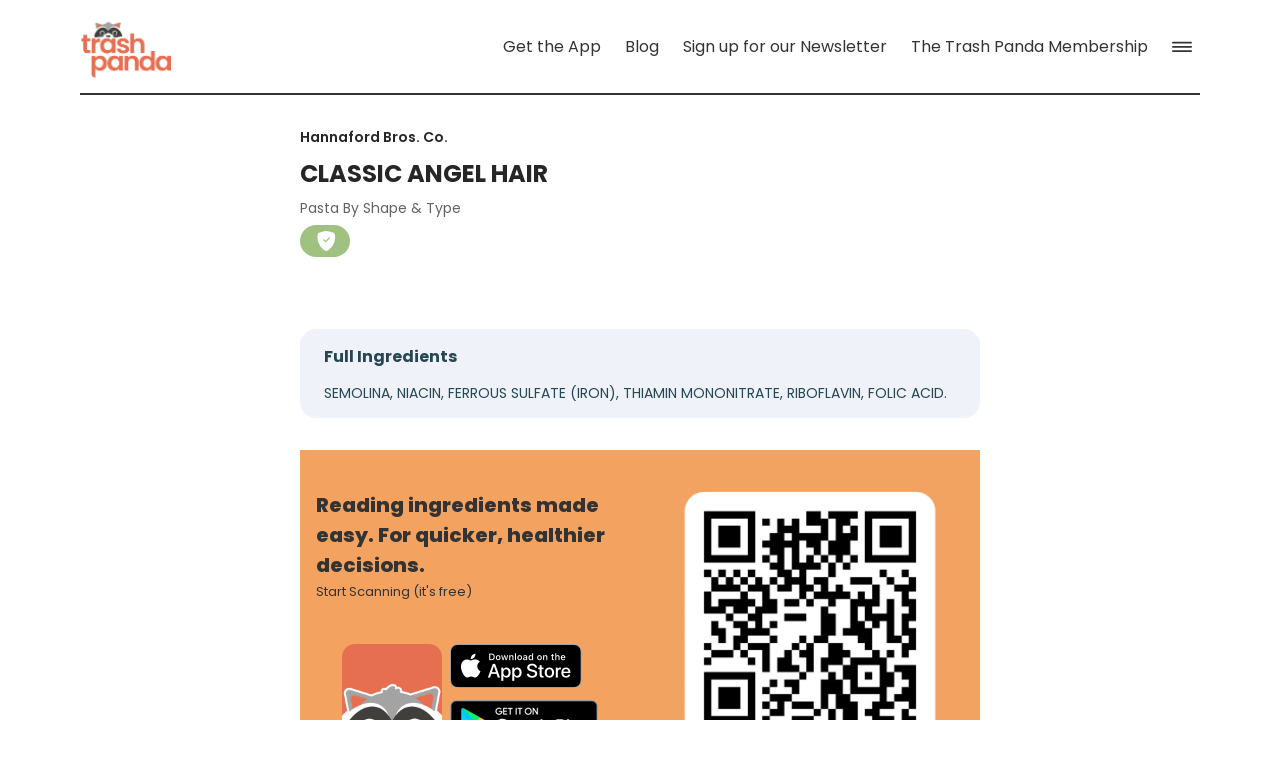

--- FILE ---
content_type: text/html; charset=utf-8
request_url: https://www.trashpandaapp.com/products/0041268108817/classic-angel-hair
body_size: 17504
content:
<!DOCTYPE html><html lang="en"><head><meta charSet="utf-8"/><meta name="viewport" content="width=device-width"/><meta http-equiv="X-UA-Compatible" content="IE=edge"/><link rel="apple-touch-icon" sizes="180x180" href="/apple-touch-icon.png?v=3"/><link rel="icon" type="image/png" sizes="32x32" href="/favicon-32x32.png?v=2"/><link rel="icon" type="image/png" sizes="16x16" href="/favicon-16x16.png?v=2"/><link rel="manifest" href="/site.webmanifest"/><noscript><img alt="-" height="1" width="1" style="display:none" loading="lazy" src="https://www.facebook.com/tr?id=1001719650819900&amp;ev=PageView&amp;noscript=1"/></noscript><meta property="og:url" content="https://www.trashpandaapp.com/products/0041268108817/classic-angel-hair"/><meta property="og:type" content="website"/><link rel="canonical" href="https://www.trashpandaapp.com/products/0041268108817/classic-angel-hair"/><title>CLASSIC ANGEL HAIR - Trash Panda App</title><meta property="og:title" content="CLASSIC ANGEL HAIR"/><meta property="twitter:title" content="CLASSIC ANGEL HAIR"/><meta property="fb:app_id" content="913054882864520"/><meta property="og:image" content="https://cdn.sanity.io/images/hdptt806/production/28e979fe8a98295aa0127c2a24e8af499779bf2e-2048x1000.png?w=1200&amp;auto=format"/><meta itemProp="image" content="https://cdn.sanity.io/images/hdptt806/production/28e979fe8a98295aa0127c2a24e8af499779bf2e-2048x1000.png?w=1200&amp;auto=format"/><meta property="og:image:width" content="2048"/><meta property="og:image:height" content="1000"/><meta property="twitter:image" content="https://cdn.sanity.io/images/hdptt806/production/28e979fe8a98295aa0127c2a24e8af499779bf2e-2048x1000.png?w=1200&amp;auto=format"/><meta property="twitter:card" content="summary_large_image"/><meta property="og:description" content="CLASSIC ANGEL HAIR by Hannaford Bros. Co. contains 0 potentially harmful, 0 questionable, and
        0 added sugar ingredients."/><meta property="twitter:description" content="CLASSIC ANGEL HAIR by Hannaford Bros. Co. contains 0 potentially harmful, 0 questionable, and
        0 added sugar ingredients."/><meta name="description" content="CLASSIC ANGEL HAIR by Hannaford Bros. Co. contains 0 potentially harmful, 0 questionable, and
        0 added sugar ingredients."/><meta name="trashpanda-app" content="app-id=com.slytrunk.trashpanda, app-argument=https://www.trashpandaapp.com/products/0041268108817/classic-angel-hair"/><meta name="next-head-count" content="25"/><link rel="preload" href="/_next/static/css/32f00a24d9fc73e6.css" as="style"/><link rel="stylesheet" href="/_next/static/css/32f00a24d9fc73e6.css" data-n-g=""/><noscript data-n-css=""></noscript><script defer="" nomodule="" src="/_next/static/chunks/polyfills-c67a75d1b6f99dc8.js"></script><script src="/_next/static/chunks/webpack-a80bde0c0c77cb56.js" defer=""></script><script src="/_next/static/chunks/framework-54fc44c88bfa0e11.js" defer=""></script><script src="/_next/static/chunks/main-23cd2d81068a71f1.js" defer=""></script><script src="/_next/static/chunks/pages/_app-a921f5b494f56e63.js" defer=""></script><script src="/_next/static/chunks/221-c89eac2c13f68883.js" defer=""></script><script src="/_next/static/chunks/979-247d4a2778b4af58.js" defer=""></script><script src="/_next/static/chunks/945-2a38b0ff195b4791.js" defer=""></script><script src="/_next/static/chunks/525-fbb32e97835464f9.js" defer=""></script><script src="/_next/static/chunks/570-9c23540214eac130.js" defer=""></script><script src="/_next/static/chunks/868-2b5d44c699aab190.js" defer=""></script><script src="/_next/static/chunks/pages/products/%5Bbarcode%5D/%5Bslug%5D-61edafff7df15140.js" defer=""></script><script src="/_next/static/yHS1Eo-j6DIneEmLArbTj/_buildManifest.js" defer=""></script><script src="/_next/static/yHS1Eo-j6DIneEmLArbTj/_ssgManifest.js" defer=""></script></head><body><div id="__next"><div id="webTopOfPage"></div><div class="css-175oi2r r-13awgt0"><div class="css-175oi2r r-1awozwy r-13awgt0 r-1777fci" style="opacity:0"><div class="css-175oi2r r-1awozwy r-13awgt0 r-17uh1t0 r-13qz1uu"><div class="css-175oi2r r-13qz1uu" style="padding-right:16px;padding-left:16px;padding-bottom:32px"><nav role="navigation" class="css-175oi2r r-18u37iz r-1awozwy r-d9nfor r-wgabs5 r-1wtj0ep"><a href="/" aria-label="Home" role="link" class="css-175oi2r"><div class="css-175oi2r" style="margin-top:8px"><div class="css-175oi2r" style="overflow-x:hidden;overflow-y:hidden;height:61px;width:92px"><div style="padding-top:67.93478260869566%"></div><picture style="position:absolute;top:0;left:0;right:0;bottom:0"><img style="width:100%;height:100%;object-fit:contain;opacity:1" src="/_next/static/media/site-logo-large-2022.527f8f9d.png" loading="eager" alt="Trash Panda" width="368" height="250"/></picture></div></div></a><div class="css-175oi2r r-18u37iz"><div role="menu" class="css-175oi2r r-18u37iz" style="align-items:stretch;justify-content:flex-start"><a href="/download-the-apps" aria-label="Get the App" role="link" class="css-175oi2r r-18u37iz r-1wtj0ep"><div dir="auto" class="css-1rynq56" style="font-family:Poppins_400Regular;font-size:16px;line-height:24px;font-display:swap;color:rgba(51,51,51,1.00)">Get the App</div></a><div class="css-175oi2r r-lrsllp"></div><div aria-label="More Navigation Links" role="button" tabindex="0" class="css-175oi2r r-1i6wzkk r-lrvibr r-1loqt21 r-1otgn73 r-1awozwy r-1jkafct r-18u37iz r-1777fci r-bnwqim" style="transition-duration:0s"><div class="css-175oi2r r-z80fyv r-1iww7jx"><svg height="20" width="20" viewBox="0 0 78 40"><path d="M3.271 6.592H74.61c1.856 0 3.32-1.465 3.32-3.272A3.293 3.293 0 0074.61 0H3.271C1.465 0 0 1.465 0 3.32a3.272 3.272 0 003.271 3.272zm0 16.308H74.61a3.293 3.293 0 003.32-3.32 3.293 3.293 0 00-3.32-3.32H3.271C1.465 16.26 0 17.725 0 19.58c0 1.856 1.465 3.32 3.271 3.32zm0 16.26H74.61a3.293 3.293 0 003.32-3.32 3.293 3.293 0 00-3.32-3.32H3.271C1.465 32.52 0 33.984 0 35.84c0 1.855 1.465 3.32 3.271 3.32z" fill="#333333" fill-rule="nonzero"></path></svg></div></div></div></div></nav></div><main role="main" class="css-175oi2r r-vo4d95 r-13qz1uu"><div class="css-175oi2r r-150rngu r-eqz5dr r-16y2uox r-1wbh5a2 r-11yh6sk r-1rnoaur r-1sncvnh"><div class="css-175oi2r"><div class="css-175oi2r"><div class="css-175oi2r r-5oul0u"><div class="css-175oi2r r-5oul0u"><h1 dir="auto" role="heading" class="css-1rynq56 r-b0vftf" style="font-family:Poppins_600SemiBold;font-size:14px;line-height:21px;font-display:swap">Hannaford Bros. Co.</h1></div><div class="css-175oi2r"><h1 dir="auto" role="heading" class="css-1rynq56 r-b0vftf" style="font-family:Poppins_700Bold;font-size:24px;line-height:36px;font-display:swap">CLASSIC ANGEL HAIR</h1></div><div class="css-175oi2r"><h1 dir="auto" role="heading" class="css-1rynq56 r-x4wf8s r-knv0ih" style="font-family:Poppins_400Regular;font-size:14px;line-height:17.5px;font-display:swap">Pasta By Shape &amp; Type</h1></div></div><div class="css-175oi2r" style="margin-bottom:16px"><div class="css-175oi2r r-1habvwh r-eqz5dr"><div class="css-175oi2r" style="flex-direction:row"><div class="css-175oi2r r-61z16t"><div tabindex="0" class="css-175oi2r r-1loqt21 r-1otgn73 r-1awozwy r-1867qdf r-18u37iz r-mabqd8 r-1baxesd r-1pn2ns4 r-oyd9sg r-1777fci" style="background-color:rgba(161,193,129,1.00)"><div class="css-175oi2r"><svg fill="none" height="24" viewBox="0 0 24 24" width="24"><path clip-rule="evenodd" d="m13.25 2c-.86 0-2.30.33-3.66.7-1.38.37-2.78.81-3.60 1.08-.34.11-.64.32-.87.60-.23.27-.37.61-.42.97-.74 5.59.98 9.74 3.08 12.48.88 1.17 1.95 2.20 3.14 3.06.48.34.93.60 1.31.78.35.16.72.3 1.03.3s.68-.13 1.03-.3c.45-.22.89-.48 1.30-.78 1.19-.85 2.25-1.89 3.14-3.06 2.09-2.74 3.82-6.89 3.08-12.48-.04-.35-.19-.69-.42-.97-.23-.27-.53-.48-.87-.60-1.19-.39-2.39-.75-3.60-1.08-1.35-.36-2.79-.69-3.66-.69zm2.68 6.43c.11-.11.27-.18.44-.18s.32.06.44.18c.11.11.18.27.18.44 0 .16-.06.32-.18.44l-3.75 3.75c-.05.05-.12.10-.20.13-.07.03-.15.04-.23.04s-.16-.01-.23-.04c-.07-.03-.14-.07-.20-.13l-1.87-1.87c-.05-.05-.10-.12-.13-.20-.03-.07-.04-.15-.04-.23s.01-.16.04-.23c.03-.07.07-.14.13-.20s.12-.10.20-.13c.07-.03.15-.04.23-.04s.16.01.23.04c.07.03.14.07.20.13l1.43 1.43z" fill="#ffffff" fill-rule="evenodd"></path></svg></div></div></div></div></div></div><div class="css-175oi2r r-6cv0rn r-1wzrnnt"><div class="css-175oi2r"><div class="css-175oi2r r-qn3fzs r-ymttw5"></div></div></div><div class="css-175oi2r"><div class="css-175oi2r"><div class="css-175oi2r r-1tqmvds r-1867qdf r-1wzrnnt r-nsbfu8"><div class="css-175oi2r r-1awozwy r-18u37iz r-1h0z5md"><div dir="auto" class="css-1rynq56 r-13awgt0 r-135wba7 r-1jkjb" style="color:rgba(38,70,83,1.00);font-family:Poppins_700Bold;font-size:16px;font-display:swap">Full Ingredients</div></div><div class="css-175oi2r r-14gqq1x"><div class="css-175oi2r r-18u37iz r-1s2bzr4"><div class="css-175oi2r r-1awozwy r-18u37iz r-1wtj0ep r-13qz1uu"><div dir="auto" class="css-1rynq56 r-1jkjb" style="color:rgba(38,70,83,1.00);font-family:Poppins_400Regular;font-size:14px;line-height:17.5px;font-display:swap">SEMOLINA, NIACIN, FERROUS SULFATE (IRON), THIAMIN MONONITRATE, RIBOFLAVIN, FOLIC ACID.</div></div></div></div></div></div></div></div><div class="css-175oi2r" style="padding-top:32px;padding-bottom:32px"><div class="css-175oi2r r-1b8c6os" style="padding-right:16px;padding-left:16px;padding-top:40px;padding-bottom:40px;max-width:768px"><div dir="auto" class="css-1rynq56 r-1khnkhu r-1b9gpg" style="font-size:20px;line-height:30px;font-display:swap">Reading ingredients made easy. For quicker, healthier decisions.</div><div dir="auto" class="css-1rynq56 r-1khnkhu" style="font-family:Poppins_400Regular;line-height:24px;font-display:swap;font-size:13px">Start Scanning (it&#x27;s free)</div><div class="css-175oi2r r-18u37iz r-1777fci r-1ygmrgt"><div class="css-175oi2r" style="padding-top:16px;flex-direction:row"><div class="css-175oi2r" style="overflow-x:hidden;overflow-y:hidden;height:100px;width:100px"><div style="padding-top:100%"></div><picture style="position:absolute;top:0;left:0;right:0;bottom:0"><img style="width:100%;height:100%;object-fit:contain;opacity:1" src="/_next/static/media/logo.10bf4fd4.png" loading="lazy" alt="Trash Panda" width="302" height="302"/></picture></div><div class="css-175oi2r" style="flex-direction:column;justify-content:space-between"><div class="css-175oi2r" style="margin-left:8px"><a href="https://apps.apple.com/app/apple-store/id1539759995?pt=481928&amp;mt=8&amp;ct=Website%20Download%20Module" role="link" class="css-175oi2r"><div class="css-175oi2r" style="overflow-x:hidden;overflow-y:hidden;height:44px;width:132px"><div style="padding-top:33.33333333333333%"></div><picture style="position:absolute;top:0;left:0;right:0;bottom:0"><img style="width:100%;height:100%;object-fit:contain;opacity:1" src="/_next/static/media/ios-download-badge.907f397c.png" loading="lazy" alt="Download on the App Store" width="132" height="44"/></picture></div></a></div><div class="css-175oi2r" style="margin-left:8px"><a href="https://play.google.com/store/apps/details?id=com.slytrunk.trashpanda" role="link" class="css-175oi2r"><div class="css-175oi2r" style="overflow-x:hidden;overflow-y:hidden;height:44px;width:148px"><div style="padding-top:29.72972972972973%"></div><picture style="position:absolute;top:0;left:0;right:0;bottom:0"><img style="width:100%;height:100%;object-fit:contain;opacity:1" src="/_next/static/media/google-play-badge.21a8f7e1.png" loading="lazy" alt="Get it on Google Play" width="148" height="44"/></picture></div></a></div></div></div></div></div></div></div></div></main><div class="css-175oi2r r-1habvwh r-1bdyaxl r-13awgt0 r-1no09lo r-1udh08x r-13qz1uu" style="padding-top:64px;flex-direction:column"><div class="css-175oi2r r-13awgt0 r-16y2uox" style="margin-left:32px"><div class="css-175oi2r" style="align-items:stretch;flex-direction:column;justify-content:flex-start"><a href="/terms-and-conditions" role="link" class="css-175oi2r" style="padding-top:32px;padding-bottom:16px;padding-left:32px"><div dir="auto" class="css-1rynq56 r-jwli3a r-1ddef8g" style="font-family:Poppins_400Regular;font-size:16px;line-height:24px;font-display:swap">Terms and Conditions</div></a><div class="css-175oi2r" style="height:0px"></div><a href="/privacy-policy" role="link" class="css-175oi2r" style="padding-top:32px;padding-bottom:16px;padding-left:32px"><div dir="auto" class="css-1rynq56 r-jwli3a r-1ddef8g" style="font-family:Poppins_400Regular;font-size:16px;line-height:24px;font-display:swap">Privacy Policy</div></a><div class="css-175oi2r" style="height:0px"></div><a href="/contact-us" role="link" class="css-175oi2r" style="padding-top:32px;padding-bottom:16px;padding-left:32px"><div dir="auto" class="css-1rynq56 r-jwli3a r-1ddef8g" style="font-family:Poppins_400Regular;font-size:16px;line-height:24px;font-display:swap">Contact Us</div></a><div class="css-175oi2r" style="height:0px"></div><a href="/about-the-app" role="link" class="css-175oi2r" style="padding-top:32px;padding-bottom:16px;padding-left:32px"><div dir="auto" class="css-1rynq56 r-jwli3a r-1ddef8g" style="font-family:Poppins_400Regular;font-size:16px;line-height:24px;font-display:swap">About Us</div></a><div class="css-175oi2r" style="height:0px"></div><a href="https://www.trashpandaapp.com/products?page=1" role="link" class="css-175oi2r" style="padding-top:32px;padding-bottom:16px;padding-left:32px"><div dir="auto" class="css-1rynq56 r-jwli3a r-1ddef8g" style="font-family:Poppins_400Regular;font-size:16px;line-height:24px;font-display:swap">Product Index</div></a><div class="css-175oi2r" style="height:0px"></div><div class="css-175oi2r r-3pxcvb r-qklmqi" style="padding-top:16px;padding-bottom:16px"></div><div class="css-175oi2r" style="height:0px"></div><a href="https://apps.apple.com/us/app/trash-panda-grocery-assistant/id1539759995" rel="noopener" target="_blank" role="link" class="css-175oi2r r-18u37iz r-1habvwh r-1wtj0ep" style="padding-top:32px;padding-bottom:16px;padding-left:32px"><div dir="auto" class="css-1rynq56 r-jwli3a r-1ddef8g" style="font-family:Poppins_400Regular;font-size:16px;line-height:24px;font-display:swap">Download the App: iOS</div><div class="css-175oi2r r-1hjwoze r-12ym1je"><svg height="16" width="16" viewBox="0 0 72 72"><path d="M12.451 71.191h46.24c8.35 0 12.452-4.101 12.452-12.304V12.305C71.143 4.102 67.04 0 58.69 0h-46.24C4.151 0 0 4.102 0 12.305v46.582C0 67.09 4.15 71.19 12.451 71.19zm35.303-25.634c-2.002 0-3.32-1.367-3.32-3.565V36.28l.683-5.957-6.152 6.592-13.037 13.037c-.635.684-1.465 1.074-2.588 1.074-1.953 0-3.272-1.318-3.272-3.418 0-.83.44-1.709 1.075-2.392l13.085-12.988 6.641-6.202-5.957.733H29.15c-2.148 0-3.564-1.319-3.564-3.32 0-2.002 1.367-3.32 3.467-3.32h18.164c2.344 0 3.808 1.073 3.808 3.759v18.066c0 2.1-1.318 3.614-3.271 3.614z" fill="#ffffff" fill-rule="nonzero"></path></svg></div></a><div class="css-175oi2r" style="height:0px"></div><a href="https://www.tiktok.com/@trashpanda_app" rel="noopener" target="_blank" role="link" class="css-175oi2r r-18u37iz r-1habvwh r-1wtj0ep" style="padding-top:32px;padding-bottom:16px;padding-left:32px"><div dir="auto" class="css-1rynq56 r-jwli3a r-1ddef8g" style="font-family:Poppins_400Regular;font-size:16px;line-height:24px;font-display:swap">TikTok</div><div class="css-175oi2r r-1hjwoze r-12ym1je"><svg height="16" width="16" viewBox="0 0 72 72"><path d="M12.451 71.191h46.24c8.35 0 12.452-4.101 12.452-12.304V12.305C71.143 4.102 67.04 0 58.69 0h-46.24C4.151 0 0 4.102 0 12.305v46.582C0 67.09 4.15 71.19 12.451 71.19zm35.303-25.634c-2.002 0-3.32-1.367-3.32-3.565V36.28l.683-5.957-6.152 6.592-13.037 13.037c-.635.684-1.465 1.074-2.588 1.074-1.953 0-3.272-1.318-3.272-3.418 0-.83.44-1.709 1.075-2.392l13.085-12.988 6.641-6.202-5.957.733H29.15c-2.148 0-3.564-1.319-3.564-3.32 0-2.002 1.367-3.32 3.467-3.32h18.164c2.344 0 3.808 1.073 3.808 3.759v18.066c0 2.1-1.318 3.614-3.271 3.614z" fill="#ffffff" fill-rule="nonzero"></path></svg></div></a><div class="css-175oi2r" style="height:0px"></div><a href="https://www.instagram.com/trashpanda_app/" rel="noopener" target="_blank" role="link" class="css-175oi2r r-18u37iz r-1habvwh r-1wtj0ep" style="padding-top:32px;padding-bottom:16px;padding-left:32px"><div dir="auto" class="css-1rynq56 r-jwli3a r-1ddef8g" style="font-family:Poppins_400Regular;font-size:16px;line-height:24px;font-display:swap">Instagram</div><div class="css-175oi2r r-1hjwoze r-12ym1je"><svg height="16" width="16" viewBox="0 0 72 72"><path d="M12.451 71.191h46.24c8.35 0 12.452-4.101 12.452-12.304V12.305C71.143 4.102 67.04 0 58.69 0h-46.24C4.151 0 0 4.102 0 12.305v46.582C0 67.09 4.15 71.19 12.451 71.19zm35.303-25.634c-2.002 0-3.32-1.367-3.32-3.565V36.28l.683-5.957-6.152 6.592-13.037 13.037c-.635.684-1.465 1.074-2.588 1.074-1.953 0-3.272-1.318-3.272-3.418 0-.83.44-1.709 1.075-2.392l13.085-12.988 6.641-6.202-5.957.733H29.15c-2.148 0-3.564-1.319-3.564-3.32 0-2.002 1.367-3.32 3.467-3.32h18.164c2.344 0 3.808 1.073 3.808 3.759v18.066c0 2.1-1.318 3.614-3.271 3.614z" fill="#ffffff" fill-rule="nonzero"></path></svg></div></a><div class="css-175oi2r" style="height:0px"></div><a href="https://twitter.com/trash_panda_app" rel="noopener" target="_blank" role="link" class="css-175oi2r r-18u37iz r-1habvwh r-1wtj0ep" style="padding-top:32px;padding-bottom:16px;padding-left:32px"><div dir="auto" class="css-1rynq56 r-jwli3a r-1ddef8g" style="font-family:Poppins_400Regular;font-size:16px;line-height:24px;font-display:swap">Twitter</div><div class="css-175oi2r r-1hjwoze r-12ym1je"><svg height="16" width="16" viewBox="0 0 72 72"><path d="M12.451 71.191h46.24c8.35 0 12.452-4.101 12.452-12.304V12.305C71.143 4.102 67.04 0 58.69 0h-46.24C4.151 0 0 4.102 0 12.305v46.582C0 67.09 4.15 71.19 12.451 71.19zm35.303-25.634c-2.002 0-3.32-1.367-3.32-3.565V36.28l.683-5.957-6.152 6.592-13.037 13.037c-.635.684-1.465 1.074-2.588 1.074-1.953 0-3.272-1.318-3.272-3.418 0-.83.44-1.709 1.075-2.392l13.085-12.988 6.641-6.202-5.957.733H29.15c-2.148 0-3.564-1.319-3.564-3.32 0-2.002 1.367-3.32 3.467-3.32h18.164c2.344 0 3.808 1.073 3.808 3.759v18.066c0 2.1-1.318 3.614-3.271 3.614z" fill="#ffffff" fill-rule="nonzero"></path></svg></div></a></div></div><div class="css-175oi2r r-13awgt0 r-16y2uox" style="margin-left:16px;align-items:center"><div class="css-175oi2r" style="align-items:stretch;flex-direction:column;justify-content:flex-end"><div class="css-175oi2r"><form target="_blank" accept-charset="UTF-8" encType="multipart/form-data" action="#" method="get"><input type="hidden" name="EMAIL" value=""/><input type="hidden" name="FNAME" value=""/><input type="hidden" name="LNAME" value=""/><div class="css-175oi2r" style="padding-top:32px;padding-bottom:24px"><div dir="auto" class="css-1rynq56 r-jwli3a r-1b9gpg r-yy2aun" style="line-height:24px;font-display:swap">Stay connected</div></div><div class="css-175oi2r" style="padding-bottom:24px;flex-direction:row"><div class="css-175oi2r"><div class="css-175oi2r"><label dir="auto" class="css-1rynq56 r-jwli3a" style="font-family:Poppins_400Regular;font-size:16px;line-height:24px;font-display:swap">First Name</label></div><input autoCapitalize="none" autoCorrect="on" autoComplete="on" dir="auto" spellcheck="true" type="text" class="css-11aywtz r-6taxm2 r-14lw9ot r-ry2h4h r-1jkafct r-rs99b7 r-1m04atk r-1f1sjgu" value=""/></div><div class="css-175oi2r" style="margin-left:20px"><div class="css-175oi2r"><label dir="auto" class="css-1rynq56 r-jwli3a" style="font-family:Poppins_400Regular;font-size:16px;line-height:24px;font-display:swap">Last Name</label></div><input autoCapitalize="none" autoCorrect="on" autoComplete="on" dir="auto" spellcheck="true" type="text" class="css-11aywtz r-6taxm2 r-14lw9ot r-ry2h4h r-1jkafct r-rs99b7 r-1m04atk r-1f1sjgu" value=""/></div></div><div class="css-175oi2r" style="padding-bottom:24px"><div class="css-175oi2r" style="padding-bottom:8px"><label dir="auto" class="css-1rynq56 r-jwli3a" style="font-family:Poppins_400Regular;font-size:16px;line-height:24px;font-display:swap">Email</label></div><input autoCapitalize="none" autoCorrect="on" autoComplete="on" dir="auto" spellcheck="true" type="email" class="css-11aywtz r-6taxm2 r-14lw9ot r-ry2h4h r-1jkafct r-rs99b7 r-1m04atk r-1f1sjgu" value=""/></div><div class="css-175oi2r" style="padding-bottom:32px;margin-bottom:16px;width:65%"><div role="button" tabindex="0" class="css-175oi2r r-1i6wzkk r-lrvibr r-1loqt21 r-1otgn73 r-1awozwy r-18u37iz r-1777fci r-bnwqim" style="background-color:rgba(231,111,81,1.00);border-top-left-radius:8px;border-top-right-radius:8px;border-bottom-right-radius:8px;border-bottom-left-radius:8px;padding-right:24px;padding-left:24px;padding-top:16px;padding-bottom:16px;transition-duration:0s"><div class="css-175oi2r r-18u37iz" style="align-items:center"><div class="css-175oi2r" style="margin-right:8px;margin-left:8px;height:18px;width:23px"><svg width="16" height="16" viewBox="0 0 93 75"><path d="M78.711 27.855c7.471 0 13.672-6.152 13.672-13.671C92.383 6.713 86.182.56 78.711.56c-7.47 0-13.623 6.152-13.623 13.623 0 7.52 6.153 13.671 13.623 13.671zm-66.064 46.29h61.767c6.934 0 11.084-4.053 11.084-12.256v-29.59c-2.1.83-4.345 1.22-6.69 1.22v27.979l-20.8-20.752L68.36 30.541a19.375 19.375 0 01-4.688-4.248l-16.21 16.016c-1.66 1.66-3.077 2.392-4.59 2.392-1.563 0-2.93-.732-4.64-2.392L10.109 14.428a7.754 7.754 0 012.246-.342h47.021c0-2.344.44-4.59 1.221-6.64H11.28C4.297 7.445.196 11.497.196 19.7V61.89c0 8.203 4.15 12.256 12.45 12.256zM6.885 20.238l20.8 20.508-20.8 20.752v-41.26zm35.986 31.153c2.832 0 5.518-1.123 8.301-3.907l2.295-2.246L75.49 67.211c-.635.195-1.368.293-2.198.293H12.354c-.781 0-1.514-.098-2.149-.293l22.022-21.973 2.295 2.246c2.783 2.784 5.468 3.907 8.35 3.907z" fill="#ffffff" fill-rule="nonzero"></path></svg></div><div dir="auto" class="css-1rynq56" style="color:rgba(255,255,255,1.00);font-family:Poppins_600SemiBold;font-size:14px;line-height:21px;font-display:swap">Sign Up</div></div></div></div></form></div><div class="css-175oi2r" style="height:8px"></div><div class="css-175oi2r r-3pxcvb r-qklmqi"></div><div class="css-175oi2r" style="height:8px"></div><div class="css-175oi2r" style="padding-top:32px;padding-bottom:32px"><div dir="auto" class="css-1rynq56 r-jwli3a r-1b9gpg r-yy2aun" style="line-height:24px;font-display:swap">Get the app</div><div class="css-175oi2r" style="padding-top:16px;flex-direction:row"><div class="css-175oi2r" style="overflow-x:hidden;overflow-y:hidden;height:100px;width:100px"><div style="padding-top:100%"></div><picture style="position:absolute;top:0;left:0;right:0;bottom:0"><img style="width:100%;height:100%;object-fit:contain;opacity:1" src="/_next/static/media/logo.10bf4fd4.png" loading="lazy" alt="Trash Panda" width="302" height="302"/></picture></div><div class="css-175oi2r" style="flex-direction:column;justify-content:space-around"><div class="css-175oi2r" style="margin-left:8px"><a href="https://apps.apple.com/app/apple-store/id1539759995?pt=481928&amp;mt=8&amp;ct=website_footer" role="link" class="css-175oi2r"><div class="css-175oi2r" style="overflow-x:hidden;overflow-y:hidden;height:30px;width:90px"><div style="padding-top:33.33333333333333%"></div><picture style="position:absolute;top:0;left:0;right:0;bottom:0"><img style="width:100%;height:100%;object-fit:contain;opacity:1" src="/_next/static/media/ios-download-badge.907f397c.png" loading="lazy" alt="Download on the App Store" width="132" height="44"/></picture></div></a></div><div class="css-175oi2r" style="margin-left:8px"><a href="https://play.google.com/store/apps/details?id=com.slytrunk.trashpanda" rel="noopener" target="_blank" role="link" class="css-175oi2r"><div class="css-175oi2r" style="overflow-x:hidden;overflow-y:hidden;height:30px;width:90px"><div style="padding-top:29.72972972972973%"></div><picture style="position:absolute;top:0;left:0;right:0;bottom:0"><img style="width:100%;height:100%;object-fit:contain;opacity:1" src="/_next/static/media/google-play-badge.21a8f7e1.png" loading="lazy" alt="Get it on Google Play" width="148" height="44"/></picture></div></a></div></div></div></div><div class="css-175oi2r" style="height:8px"></div><div class="css-175oi2r r-3pxcvb r-qklmqi"></div><div class="css-175oi2r" style="height:8px"></div><div class="css-175oi2r" style="padding-top:32px;padding-bottom:48px"><div dir="auto" class="css-1rynq56 r-jwli3a r-1b9gpg r-yy2aun" style="line-height:24px;font-display:swap">Built with love</div><div class="css-175oi2r" style="padding-top:32px;padding-bottom:32px"><div dir="auto" class="css-1rynq56" style="font-size:10px;line-height:12px;font-family:DMSans_400Regular;font-display:swap;text-align:center">Copyright 2026 • Slytrunk LLC.</div></div></div></div></div></div></div></div></div></div><script id="__NEXT_DATA__" type="application/json">{"props":{"pageProps":{"product":{"feedProvider":"sanity","brand":"Hannaford Bros. Co.","categories":["Pasta By Shape \u0026 Type"],"categoryIds":["a4933633-c52e-47a3-9ee2-86f12924e114"],"name":"CLASSIC ANGEL HAIR","barcode":"0041268108817","contentType":"products","ingredients":{"ingredients":[{"_id":"3ceffef6-d7ef-4f1d-a7dd-c5eb21e27cf0","ingredientGroups":null,"name":"Riboflavin","rating":"likely-ok"},{"_id":"e29675a3-bd55-4bd3-b1d9-cc437574c86d","ingredientGroups":[{"_id":"ec77d5aa-61e4-4acd-a41f-69bef0e3c6e2","description":"Gluten is a general name for the proteins found in wheat.","icon":{"_type":"image","asset":{"_createdAt":"2023-04-25T18:48:53Z","_id":"image-798f5d766fef59de9567e25a1933bb94cb75610b-51x51-png","_rev":"5EUDOYWOSl6vGyFeL83nFE","_type":"sanity.imageAsset","_updatedAt":"2023-04-25T18:48:53Z","assetId":"798f5d766fef59de9567e25a1933bb94cb75610b","extension":"png","metadata":{"_type":"sanity.imageMetadata","blurHash":"eJAH_3WV1Fsp}aoLfQWVjtoK5%j[]:WVEyS2fQoLfQWVWVfQoMa{S1","dimensions":{"_type":"sanity.imageDimensions","aspectRatio":1,"height":51,"width":51},"hasAlpha":true,"isOpaque":false,"lqip":"[data-uri]","palette":{"_type":"sanity.imagePalette","darkMuted":{"_type":"sanity.imagePaletteSwatch","background":"#693546","foreground":"#fff","population":0.23,"title":"#fff"},"darkVibrant":{"_type":"sanity.imagePaletteSwatch","background":"#6e142e","foreground":"#fff","population":0.15,"title":"#fff"},"dominant":{"_type":"sanity.imagePaletteSwatch","background":"#e05d89","foreground":"#fff","population":0.73,"title":"#fff"},"lightMuted":{"_type":"sanity.imagePaletteSwatch","background":"#bd758c","foreground":"#fff","population":0.35,"title":"#fff"},"lightVibrant":{"_type":"sanity.imagePaletteSwatch","background":"#e05d89","foreground":"#fff","population":0.73,"title":"#fff"},"muted":{"_type":"sanity.imagePaletteSwatch","background":"#ac5d77","foreground":"#fff","population":0.19,"title":"#fff"},"vibrant":{"_type":"sanity.imagePaletteSwatch","background":"#c83c6c","foreground":"#fff","population":0.08,"title":"#fff"}}},"mimeType":"image/png","originalFilename":"Image.png","path":"images/hdptt806/production/798f5d766fef59de9567e25a1933bb94cb75610b-51x51.png","sha1hash":"798f5d766fef59de9567e25a1933bb94cb75610b","size":806,"uploadId":"bXqi4E5smDa9R8lCJaBAG1YrhdsiY1Sx","url":"https://cdn.sanity.io/images/hdptt806/production/798f5d766fef59de9567e25a1933bb94cb75610b-51x51.png"}},"name":"Gluten","premium":true}],"name":"Semolina","rating":null}],"bioEngineeredIngredients":[],"sugarIngredients":[],"ingredientsText":"SEMOLINA, NIACIN, FERROUS SULFATE (IRON), THIAMIN MONONITRATE, RIBOFLAVIN, FOLIC ACID.","harmfulIngredients":[],"questionableIngredients":[],"customIngredients":[{"_id":"e29675a3-bd55-4bd3-b1d9-cc437574c86d","ingredientGroups":[{"_id":"ec77d5aa-61e4-4acd-a41f-69bef0e3c6e2","description":"Gluten is a general name for the proteins found in wheat.","icon":{"_type":"image","asset":{"_createdAt":"2023-04-25T18:48:53Z","_id":"image-798f5d766fef59de9567e25a1933bb94cb75610b-51x51-png","_rev":"5EUDOYWOSl6vGyFeL83nFE","_type":"sanity.imageAsset","_updatedAt":"2023-04-25T18:48:53Z","assetId":"798f5d766fef59de9567e25a1933bb94cb75610b","extension":"png","metadata":{"_type":"sanity.imageMetadata","blurHash":"eJAH_3WV1Fsp}aoLfQWVjtoK5%j[]:WVEyS2fQoLfQWVWVfQoMa{S1","dimensions":{"_type":"sanity.imageDimensions","aspectRatio":1,"height":51,"width":51},"hasAlpha":true,"isOpaque":false,"lqip":"[data-uri]","palette":{"_type":"sanity.imagePalette","darkMuted":{"_type":"sanity.imagePaletteSwatch","background":"#693546","foreground":"#fff","population":0.23,"title":"#fff"},"darkVibrant":{"_type":"sanity.imagePaletteSwatch","background":"#6e142e","foreground":"#fff","population":0.15,"title":"#fff"},"dominant":{"_type":"sanity.imagePaletteSwatch","background":"#e05d89","foreground":"#fff","population":0.73,"title":"#fff"},"lightMuted":{"_type":"sanity.imagePaletteSwatch","background":"#bd758c","foreground":"#fff","population":0.35,"title":"#fff"},"lightVibrant":{"_type":"sanity.imagePaletteSwatch","background":"#e05d89","foreground":"#fff","population":0.73,"title":"#fff"},"muted":{"_type":"sanity.imagePaletteSwatch","background":"#ac5d77","foreground":"#fff","population":0.19,"title":"#fff"},"vibrant":{"_type":"sanity.imagePaletteSwatch","background":"#c83c6c","foreground":"#fff","population":0.08,"title":"#fff"}}},"mimeType":"image/png","originalFilename":"Image.png","path":"images/hdptt806/production/798f5d766fef59de9567e25a1933bb94cb75610b-51x51.png","sha1hash":"798f5d766fef59de9567e25a1933bb94cb75610b","size":806,"uploadId":"bXqi4E5smDa9R8lCJaBAG1YrhdsiY1Sx","url":"https://cdn.sanity.io/images/hdptt806/production/798f5d766fef59de9567e25a1933bb94cb75610b-51x51.png"}},"name":"Gluten","premium":true}],"name":"Semolina","rating":null}],"nonGMO":false},"id":"bab08a47-c385-4af1-aadf-caf9e05afc89","thumb":null,"images":[],"nonGMO":false},"ingredients":{"ingredients":[{"_id":"3ceffef6-d7ef-4f1d-a7dd-c5eb21e27cf0","ingredientGroups":null,"name":"Riboflavin","rating":"likely-ok"},{"_id":"e29675a3-bd55-4bd3-b1d9-cc437574c86d","ingredientGroups":[{"_id":"ec77d5aa-61e4-4acd-a41f-69bef0e3c6e2","description":"Gluten is a general name for the proteins found in wheat.","icon":{"_type":"image","asset":{"_createdAt":"2023-04-25T18:48:53Z","_id":"image-798f5d766fef59de9567e25a1933bb94cb75610b-51x51-png","_rev":"5EUDOYWOSl6vGyFeL83nFE","_type":"sanity.imageAsset","_updatedAt":"2023-04-25T18:48:53Z","assetId":"798f5d766fef59de9567e25a1933bb94cb75610b","extension":"png","metadata":{"_type":"sanity.imageMetadata","blurHash":"eJAH_3WV1Fsp}aoLfQWVjtoK5%j[]:WVEyS2fQoLfQWVWVfQoMa{S1","dimensions":{"_type":"sanity.imageDimensions","aspectRatio":1,"height":51,"width":51},"hasAlpha":true,"isOpaque":false,"lqip":"[data-uri]","palette":{"_type":"sanity.imagePalette","darkMuted":{"_type":"sanity.imagePaletteSwatch","background":"#693546","foreground":"#fff","population":0.23,"title":"#fff"},"darkVibrant":{"_type":"sanity.imagePaletteSwatch","background":"#6e142e","foreground":"#fff","population":0.15,"title":"#fff"},"dominant":{"_type":"sanity.imagePaletteSwatch","background":"#e05d89","foreground":"#fff","population":0.73,"title":"#fff"},"lightMuted":{"_type":"sanity.imagePaletteSwatch","background":"#bd758c","foreground":"#fff","population":0.35,"title":"#fff"},"lightVibrant":{"_type":"sanity.imagePaletteSwatch","background":"#e05d89","foreground":"#fff","population":0.73,"title":"#fff"},"muted":{"_type":"sanity.imagePaletteSwatch","background":"#ac5d77","foreground":"#fff","population":0.19,"title":"#fff"},"vibrant":{"_type":"sanity.imagePaletteSwatch","background":"#c83c6c","foreground":"#fff","population":0.08,"title":"#fff"}}},"mimeType":"image/png","originalFilename":"Image.png","path":"images/hdptt806/production/798f5d766fef59de9567e25a1933bb94cb75610b-51x51.png","sha1hash":"798f5d766fef59de9567e25a1933bb94cb75610b","size":806,"uploadId":"bXqi4E5smDa9R8lCJaBAG1YrhdsiY1Sx","url":"https://cdn.sanity.io/images/hdptt806/production/798f5d766fef59de9567e25a1933bb94cb75610b-51x51.png"}},"name":"Gluten","premium":true}],"name":"Semolina","rating":null}],"bioEngineeredIngredients":[],"sugarIngredients":[],"ingredientsText":"SEMOLINA, NIACIN, FERROUS SULFATE (IRON), THIAMIN MONONITRATE, RIBOFLAVIN, FOLIC ACID.","harmfulIngredients":[],"questionableIngredients":[],"customIngredients":[{"_id":"e29675a3-bd55-4bd3-b1d9-cc437574c86d","ingredientGroups":[{"_id":"ec77d5aa-61e4-4acd-a41f-69bef0e3c6e2","description":"Gluten is a general name for the proteins found in wheat.","icon":{"_type":"image","asset":{"_createdAt":"2023-04-25T18:48:53Z","_id":"image-798f5d766fef59de9567e25a1933bb94cb75610b-51x51-png","_rev":"5EUDOYWOSl6vGyFeL83nFE","_type":"sanity.imageAsset","_updatedAt":"2023-04-25T18:48:53Z","assetId":"798f5d766fef59de9567e25a1933bb94cb75610b","extension":"png","metadata":{"_type":"sanity.imageMetadata","blurHash":"eJAH_3WV1Fsp}aoLfQWVjtoK5%j[]:WVEyS2fQoLfQWVWVfQoMa{S1","dimensions":{"_type":"sanity.imageDimensions","aspectRatio":1,"height":51,"width":51},"hasAlpha":true,"isOpaque":false,"lqip":"[data-uri]","palette":{"_type":"sanity.imagePalette","darkMuted":{"_type":"sanity.imagePaletteSwatch","background":"#693546","foreground":"#fff","population":0.23,"title":"#fff"},"darkVibrant":{"_type":"sanity.imagePaletteSwatch","background":"#6e142e","foreground":"#fff","population":0.15,"title":"#fff"},"dominant":{"_type":"sanity.imagePaletteSwatch","background":"#e05d89","foreground":"#fff","population":0.73,"title":"#fff"},"lightMuted":{"_type":"sanity.imagePaletteSwatch","background":"#bd758c","foreground":"#fff","population":0.35,"title":"#fff"},"lightVibrant":{"_type":"sanity.imagePaletteSwatch","background":"#e05d89","foreground":"#fff","population":0.73,"title":"#fff"},"muted":{"_type":"sanity.imagePaletteSwatch","background":"#ac5d77","foreground":"#fff","population":0.19,"title":"#fff"},"vibrant":{"_type":"sanity.imagePaletteSwatch","background":"#c83c6c","foreground":"#fff","population":0.08,"title":"#fff"}}},"mimeType":"image/png","originalFilename":"Image.png","path":"images/hdptt806/production/798f5d766fef59de9567e25a1933bb94cb75610b-51x51.png","sha1hash":"798f5d766fef59de9567e25a1933bb94cb75610b","size":806,"uploadId":"bXqi4E5smDa9R8lCJaBAG1YrhdsiY1Sx","url":"https://cdn.sanity.io/images/hdptt806/production/798f5d766fef59de9567e25a1933bb94cb75610b-51x51.png"}},"name":"Gluten","premium":true}],"name":"Semolina","rating":null}],"nonGMO":false},"details":{"feedProvider":"sanity","brand":"Hannaford Bros. Co.","categories":["Pasta By Shape \u0026 Type"],"categoryIds":["a4933633-c52e-47a3-9ee2-86f12924e114"],"name":"CLASSIC ANGEL HAIR","barcode":"0041268108817"},"images":[],"config":{"appHomePage":null,"defaultOpenGraphDescription":"The Trash Panda app identifies potentially harmful ingredients in your food with a quick scan. Get the App.","footerMenu":{"items":[{"_key":"bf546a49b5eb","_type":"navigationSection","items":[{"_key":"8861923149c3","_type":"navigationItem","itemType":"page","page":{"_ref":"762bdff9-02de-485f-ae78-da5486ad2e3a","_type":"reference"},"title":"Terms and Conditions","url":"/terms-and-conditions"},{"_key":"442bdcedec22","_type":"navigationItem","itemType":"page","page":{"_ref":"88963807-fe6d-408b-ae1c-996109310538","_type":"reference"},"title":"Privacy Policy","url":"/privacy-policy"},{"_key":"1427d5001503","_type":"navigationItem","itemType":"page","page":{"_ref":"a0f8b9f3-a439-4955-87c1-79c379ba6813","_type":"reference"},"title":"Contact Us","url":"/contact-us"},{"_key":"e262617d30f0","_type":"navigationItem","itemType":"page","page":{"_ref":"8bfd5ac8-bb32-4563-b56a-682816c46085","_type":"reference"},"title":"About Us","url":"/about-the-app"},{"_key":"5d6038271a4a","_type":"navigationItem","itemType":"url","title":"Product Index","url":"https://www.trashpandaapp.com/products?page=1"}],"title":"Top Section","url":null},{"_key":"00c4396de291","_type":"navigationSection","items":[{"_key":"96c284af8f05","_type":"navigationItem","itemType":"url","title":"Download the App: iOS","url":"https://apps.apple.com/us/app/trash-panda-grocery-assistant/id1539759995"},{"_key":"6f058f8be893","_type":"navigationItem","itemType":"url","title":"TikTok","url":"https://www.tiktok.com/@trashpanda_app"},{"_key":"d7bcfe9e8468","_type":"navigationItem","itemType":"url","title":"Instagram","url":"https://www.instagram.com/trashpanda_app/"},{"_key":"48d0071c198a","_type":"navigationItem","itemType":"url","title":"Twitter","url":"https://twitter.com/trash_panda_app"}],"title":"Bottom Section","url":null}]},"ingredientCTA":{"backgroundImage":{"_type":"image","asset":{"_createdAt":"2023-08-15T17:07:40Z","_id":"image-f7f1abbe64c33aa9b4c1c3e167bd000b38e594ba-3072x1500-png","_rev":"QZEQBTFJg2QraVEfigkW4b","_type":"sanity.imageAsset","_updatedAt":"2023-08-15T17:07:40Z","assetId":"f7f1abbe64c33aa9b4c1c3e167bd000b38e594ba","extension":"png","metadata":{"_type":"sanity.imageMetadata","blurHash":"MUQj=Ms:{bsmAcs:fQoJj@ay=EjsE+az$$","dimensions":{"_type":"sanity.imageDimensions","aspectRatio":2.048,"height":1500,"width":3072},"hasAlpha":true,"isOpaque":true,"lqip":"[data-uri]","palette":{"_type":"sanity.imagePalette","darkMuted":{"_type":"sanity.imagePaletteSwatch","background":"#4b443c","foreground":"#fff","population":0.03,"title":"#fff"},"darkVibrant":{"_type":"sanity.imagePaletteSwatch","background":"#7b3b08","foreground":"#fff","population":0,"title":"#fff"},"dominant":{"_type":"sanity.imagePaletteSwatch","background":"#f4a464","foreground":"#000","population":65.5,"title":"#fff"},"lightMuted":{"_type":"sanity.imagePaletteSwatch","background":"#c2ad9f","foreground":"#000","population":0.04,"title":"#fff"},"lightVibrant":{"_type":"sanity.imagePaletteSwatch","background":"#fcb474","foreground":"#000","population":0,"title":"#fff"},"muted":{"_type":"sanity.imagePaletteSwatch","background":"#7d7c7c","foreground":"#fff","population":0.16,"title":"#fff"},"vibrant":{"_type":"sanity.imagePaletteSwatch","background":"#f4a464","foreground":"#000","population":65.5,"title":"#fff"}}},"mimeType":"image/png","originalFilename":"QR Code Module (1).png","path":"images/hdptt806/production/f7f1abbe64c33aa9b4c1c3e167bd000b38e594ba-3072x1500.png","sha1hash":"f7f1abbe64c33aa9b4c1c3e167bd000b38e594ba","size":110078,"uploadId":"5VWjpADNt7wumawd0JDY2X1VIQxloRYp","url":"https://cdn.sanity.io/images/hdptt806/production/f7f1abbe64c33aa9b4c1c3e167bd000b38e594ba-3072x1500.png"}},"externalLink":{"target":"_blank"},"linkType":"external","subtitle":null,"title":"Download the Apps"},"ingredientGroups":[{"_id":"1a506134-a756-43e3-ac74-2b7932199781","description":"Added sugars include sugars that are added during the processing of foods, foods packaged as sweeteners, sugars from syrups and honey, and sugars from concentrated fruit or vegetable juices.","icon":{"_type":"image","asset":{"_createdAt":"2023-05-02T22:46:25Z","_id":"image-8e0dd5576a5477239e2de1b28000156374704dec-25x25-png","_rev":"egLAiklwGZYwIVRE071rAb","_type":"sanity.imageAsset","_updatedAt":"2023-05-02T22:46:25Z","assetId":"8e0dd5576a5477239e2de1b28000156374704dec","extension":"png","metadata":{"_type":"sanity.imageMetadata","blurHash":"eHN+^3-o04kC9b02NH0MRkrW0Qxa8_R+r==rRj?Fs._MAIkDw[Rjxu","dimensions":{"_type":"sanity.imageDimensions","aspectRatio":1,"height":25,"width":25},"hasAlpha":true,"isOpaque":false,"lqip":"[data-uri]","palette":{"_type":"sanity.imagePalette","darkMuted":{"_type":"sanity.imagePaletteSwatch","background":"#44382c","foreground":"#fff","population":0.32,"title":"#fff"},"darkVibrant":{"_type":"sanity.imagePaletteSwatch","background":"#604c29","foreground":"#fff","population":0.96,"title":"#fff"},"dominant":{"_type":"sanity.imagePaletteSwatch","background":"#f7d37f","foreground":"#000","population":6.72,"title":"#000"},"lightMuted":{"_type":"sanity.imagePaletteSwatch","background":"#e0ccbc","foreground":"#000","population":0.32,"title":"#000"},"lightVibrant":{"_type":"sanity.imagePaletteSwatch","background":"#f7d37f","foreground":"#000","population":6.72,"title":"#000"},"muted":{"_type":"sanity.imagePaletteSwatch","background":"#ac9c6a","foreground":"#000","population":0.8,"title":"#fff"},"vibrant":{"_type":"sanity.imagePaletteSwatch","background":"#eca434","foreground":"#000","population":0.16,"title":"#fff"}}},"mimeType":"image/png","originalFilename":"Icon.png","path":"images/hdptt806/production/8e0dd5576a5477239e2de1b28000156374704dec-25x25.png","sha1hash":"8e0dd5576a5477239e2de1b28000156374704dec","size":990,"uploadId":"0V1Gz9sux4YhGYy2tsQPpgVnooe74pM9","url":"https://cdn.sanity.io/images/hdptt806/production/8e0dd5576a5477239e2de1b28000156374704dec-25x25.png"}},"name":"Added Sugar","premium":false,"public":true,"sortOrder":null},{"_id":"52aebc51-2201-4099-a2a9-e8e6d96a0917","description":"These ingredients may contain detectable modified genetic material. Bioengineered is another term for Genetically Modified Organisms, or GMOs. ","icon":{"_type":"image","asset":{"_createdAt":"2024-03-07T22:45:06Z","_id":"image-195fbc80de8dd444b6aa033bec77216d9c65f8ca-312x81-png","_rev":"bgqdle26mEseeAomVKJn5Q","_type":"sanity.imageAsset","_updatedAt":"2024-03-07T22:45:06Z","assetId":"195fbc80de8dd444b6aa033bec77216d9c65f8ca","extension":"png","metadata":{"_type":"sanity.imageMetadata","blurHash":"DH2~+kfRMtaytpj]fQaxfQj]","dimensions":{"_type":"sanity.imageDimensions","aspectRatio":3.8518518518518516,"height":81,"width":312},"hasAlpha":true,"isOpaque":false,"lqip":"[data-uri]","palette":{"_type":"sanity.imagePalette","darkMuted":{"_type":"sanity.imagePaletteSwatch","background":"#324460","foreground":"#fff","population":0.28,"title":"#fff"},"darkVibrant":{"_type":"sanity.imagePaletteSwatch","background":"#0e1974","foreground":"#fff","population":0.02,"title":"#fff"},"dominant":{"_type":"sanity.imagePaletteSwatch","background":"#324460","foreground":"#fff","population":0.28,"title":"#fff"},"lightMuted":{"_type":"sanity.imagePaletteSwatch","background":"#223576","foreground":"#fff","population":0,"title":"#fff"},"lightVibrant":{"_type":"sanity.imagePaletteSwatch","background":"#98a8e1","foreground":"#000","population":0,"title":"#fff"},"muted":{"_type":"sanity.imagePaletteSwatch","background":"#545d97","foreground":"#fff","population":0.15,"title":"#fff"},"vibrant":{"_type":"sanity.imagePaletteSwatch","background":"#3451b4","foreground":"#fff","population":0.02,"title":"#fff"}}},"mimeType":"image/png","originalFilename":"bioengineered icon.png","path":"images/hdptt806/production/195fbc80de8dd444b6aa033bec77216d9c65f8ca-312x81.png","sha1hash":"195fbc80de8dd444b6aa033bec77216d9c65f8ca","size":1970,"uploadId":"ud6E4egKbpIxGsaz0MWUlYf6YmJ7NZ3Z","url":"https://cdn.sanity.io/images/hdptt806/production/195fbc80de8dd444b6aa033bec77216d9c65f8ca-312x81.png"}},"name":"May be Bioengineered","premium":null,"public":null,"sortOrder":null},{"_id":"682e6f44-026d-4090-b991-feeef3bfef99","description":"Ingredients derived from eggs.","icon":{"_type":"image","asset":{"_createdAt":"2023-08-31T21:42:53Z","_id":"image-7a1cf051a64a7c7c1439128e50f42a1f25dc5c0d-49x48-png","_rev":"Pee6CcgJgXVScrkke65gcb","_type":"sanity.imageAsset","_updatedAt":"2023-08-31T21:42:53Z","assetId":"7a1cf051a64a7c7c1439128e50f42a1f25dc5c0d","extension":"png","metadata":{"_type":"sanity.imageMetadata","blurHash":"eWIDg?R*0yWB9s0Jj[xuj[xu0doL$koL$*_NayVsayRjD%j[%2a|oz","dimensions":{"_type":"sanity.imageDimensions","aspectRatio":1.0208333333333333,"height":48,"width":49},"hasAlpha":true,"isOpaque":false,"lqip":"[data-uri]","palette":{"_type":"sanity.imagePalette","darkMuted":{"_type":"sanity.imagePaletteSwatch","background":"#58343e","foreground":"#fff","population":2.47,"title":"#fff"},"darkVibrant":{"_type":"sanity.imagePaletteSwatch","background":"#440411","foreground":"#fff","population":0.13,"title":"#fff"},"dominant":{"_type":"sanity.imagePaletteSwatch","background":"#58343e","foreground":"#fff","population":2.47,"title":"#fff"},"lightMuted":{"_type":"sanity.imagePaletteSwatch","background":"#d4b4bc","foreground":"#000","population":0.04,"title":"#fff"},"lightVibrant":{"_type":"sanity.imagePaletteSwatch","background":"#f2bccc","foreground":"#000","population":0.34,"title":"#000"},"muted":{"_type":"sanity.imagePaletteSwatch","background":"#8c747c","foreground":"#fff","population":0.09,"title":"#fff"},"vibrant":{"_type":"sanity.imagePaletteSwatch","background":"#de517c","foreground":"#fff","population":0.6,"title":"#fff"}}},"mimeType":"image/png","originalFilename":"Egg.png","path":"images/hdptt806/production/7a1cf051a64a7c7c1439128e50f42a1f25dc5c0d-49x48.png","sha1hash":"7a1cf051a64a7c7c1439128e50f42a1f25dc5c0d","size":962,"uploadId":"bCB9UMsPA0LZLcRO26k5d0zFOOe1W49B","url":"https://cdn.sanity.io/images/hdptt806/production/7a1cf051a64a7c7c1439128e50f42a1f25dc5c0d-49x48.png"}},"name":"Egg","premium":true,"public":true,"sortOrder":null},{"_id":"b06f1b5a-ffdd-4e07-b5c7-e6ccf401bf1f","description":"Ingredients derived from soybeans","icon":{"_type":"image","asset":{"_createdAt":"2023-08-31T21:42:21Z","_id":"image-4e226006711d56f4b1997c717ef7b0974266aa40-49x48-png","_rev":"BqinDn4CyUp0YeuSi83pHX","_type":"sanity.imageAsset","_updatedAt":"2023-08-31T21:42:21Z","assetId":"4e226006711d56f4b1997c717ef7b0974266aa40","extension":"png","metadata":{"_type":"sanity.imageMetadata","blurHash":"eBHlDdAU0J,u2-$+1Fr@=fS#00NZ}]t7#T#9}aTIWVIoBP$*+|NFOW","dimensions":{"_type":"sanity.imageDimensions","aspectRatio":1.0208333333333333,"height":48,"width":49},"hasAlpha":true,"isOpaque":false,"lqip":"[data-uri]","palette":{"_type":"sanity.imagePalette","darkMuted":{"_type":"sanity.imagePaletteSwatch","background":"#693c4c","foreground":"#fff","population":0.13,"title":"#fff"},"darkVibrant":{"_type":"sanity.imagePaletteSwatch","background":"#4c0411","foreground":"#fff","population":0.13,"title":"#fff"},"dominant":{"_type":"sanity.imagePaletteSwatch","background":"#ac647a","foreground":"#fff","population":1.7,"title":"#fff"},"lightMuted":{"_type":"sanity.imagePaletteSwatch","background":"#d4b4bc","foreground":"#000","population":0.04,"title":"#fff"},"lightVibrant":{"_type":"sanity.imagePaletteSwatch","background":"#fcb2cc","foreground":"#000","population":0.21,"title":"#000"},"muted":{"_type":"sanity.imagePaletteSwatch","background":"#ac647a","foreground":"#fff","population":1.7,"title":"#fff"},"vibrant":{"_type":"sanity.imagePaletteSwatch","background":"#ee5686","foreground":"#fff","population":0.13,"title":"#fff"}}},"mimeType":"image/png","originalFilename":"Soy.png","path":"images/hdptt806/production/4e226006711d56f4b1997c717ef7b0974266aa40-49x48.png","sha1hash":"4e226006711d56f4b1997c717ef7b0974266aa40","size":1015,"uploadId":"IfqPGrU14NfCWPsNeWCmFL3QiUKMht6X","url":"https://cdn.sanity.io/images/hdptt806/production/4e226006711d56f4b1997c717ef7b0974266aa40-49x48.png"}},"name":"Soy","premium":true,"public":true,"sortOrder":null},{"_id":"bc4f36c9-9c95-4164-8db3-7410a36577a8","description":"Ingredients including enzymes used in processing of milk or milk-based products","icon":{"_type":"image","asset":{"_createdAt":"2023-05-16T17:26:21Z","_id":"image-7714010af3e8899ea840926442cb4032d852b7a6-51x51-png","_rev":"UjMqjbYAy0YDWKwxrAwi75","_type":"sanity.imageAsset","_updatedAt":"2023-05-16T17:26:21Z","assetId":"7714010af3e8899ea840926442cb4032d852b7a6","extension":"png","metadata":{"_type":"sanity.imageMetadata","blurHash":"eFDREe$+009t}]tRR*RP$*t70xNG}u-pI.ozs:aLNGbaAUoy=MVsJ6","dimensions":{"_type":"sanity.imageDimensions","aspectRatio":1,"height":51,"width":51},"hasAlpha":true,"isOpaque":false,"lqip":"[data-uri]","palette":{"_type":"sanity.imagePalette","darkMuted":{"_type":"sanity.imagePaletteSwatch","background":"#7c3c4c","foreground":"#fff","population":0.04,"title":"#fff"},"darkVibrant":{"_type":"sanity.imagePaletteSwatch","background":"#50081c","foreground":"#fff","population":0.08,"title":"#fff"},"dominant":{"_type":"sanity.imagePaletteSwatch","background":"#c84474","foreground":"#fff","population":0.15,"title":"#fff"},"lightMuted":{"_type":"sanity.imagePaletteSwatch","background":"#d4bcc2","foreground":"#000","population":0.15,"title":"#fff"},"lightVibrant":{"_type":"sanity.imagePaletteSwatch","background":"#f99cbc","foreground":"#000","population":0.12,"title":"#fff"},"muted":{"_type":"sanity.imagePaletteSwatch","background":"#9c6478","foreground":"#fff","population":0.08,"title":"#fff"},"vibrant":{"_type":"sanity.imagePaletteSwatch","background":"#c84474","foreground":"#fff","population":0.15,"title":"#fff"}}},"mimeType":"image/png","originalFilename":"Image.png","path":"images/hdptt806/production/7714010af3e8899ea840926442cb4032d852b7a6-51x51.png","sha1hash":"7714010af3e8899ea840926442cb4032d852b7a6","size":524,"uploadId":"c1NnywvWf9mjju3b7e73A53BzP0FBklA","url":"https://cdn.sanity.io/images/hdptt806/production/7714010af3e8899ea840926442cb4032d852b7a6-51x51.png"}},"name":"Dairy","premium":true,"public":true,"sortOrder":null},{"_id":"ec77d5aa-61e4-4acd-a41f-69bef0e3c6e2","description":"Gluten is a general name for the proteins found in wheat.","icon":{"_type":"image","asset":{"_createdAt":"2023-04-25T18:48:53Z","_id":"image-798f5d766fef59de9567e25a1933bb94cb75610b-51x51-png","_rev":"5EUDOYWOSl6vGyFeL83nFE","_type":"sanity.imageAsset","_updatedAt":"2023-04-25T18:48:53Z","assetId":"798f5d766fef59de9567e25a1933bb94cb75610b","extension":"png","metadata":{"_type":"sanity.imageMetadata","blurHash":"eJAH_3WV1Fsp}aoLfQWVjtoK5%j[]:WVEyS2fQoLfQWVWVfQoMa{S1","dimensions":{"_type":"sanity.imageDimensions","aspectRatio":1,"height":51,"width":51},"hasAlpha":true,"isOpaque":false,"lqip":"[data-uri]","palette":{"_type":"sanity.imagePalette","darkMuted":{"_type":"sanity.imagePaletteSwatch","background":"#693546","foreground":"#fff","population":0.23,"title":"#fff"},"darkVibrant":{"_type":"sanity.imagePaletteSwatch","background":"#6e142e","foreground":"#fff","population":0.15,"title":"#fff"},"dominant":{"_type":"sanity.imagePaletteSwatch","background":"#e05d89","foreground":"#fff","population":0.73,"title":"#fff"},"lightMuted":{"_type":"sanity.imagePaletteSwatch","background":"#bd758c","foreground":"#fff","population":0.35,"title":"#fff"},"lightVibrant":{"_type":"sanity.imagePaletteSwatch","background":"#e05d89","foreground":"#fff","population":0.73,"title":"#fff"},"muted":{"_type":"sanity.imagePaletteSwatch","background":"#ac5d77","foreground":"#fff","population":0.19,"title":"#fff"},"vibrant":{"_type":"sanity.imagePaletteSwatch","background":"#c83c6c","foreground":"#fff","population":0.08,"title":"#fff"}}},"mimeType":"image/png","originalFilename":"Image.png","path":"images/hdptt806/production/798f5d766fef59de9567e25a1933bb94cb75610b-51x51.png","sha1hash":"798f5d766fef59de9567e25a1933bb94cb75610b","size":806,"uploadId":"bXqi4E5smDa9R8lCJaBAG1YrhdsiY1Sx","url":"https://cdn.sanity.io/images/hdptt806/production/798f5d766fef59de9567e25a1933bb94cb75610b-51x51.png"}},"name":"Gluten","premium":true,"public":true,"sortOrder":null}],"navigationMenu":{"items":[{"_key":"6786376444ea","_type":"navigationSection","id":"6786376444ea","items":[{"_key":"4f48822d5df2","_type":"navigationItem","id":"4f48822d5df2","itemType":"page","page":{"_ref":"94fa7fe0-d8d8-448e-bc6e-1403b7aa4820","_type":"reference"},"slug":"download-the-apps","title":"Get the App","url":"/download-the-apps"},{"_key":"7d4d5bc32e3d","_type":"navigationItem","id":"7d4d5bc32e3d","itemType":"page","page":{"_ref":"4c0e8119-5d87-40ac-ae41-5feed9805081","_type":"reference"},"slug":"blog","title":"Blog","url":"/blog"},{"_key":"d17b779674ab","_type":"navigationItem","id":"d17b779674ab","itemType":"page","page":{"_ref":"27965d25-3709-424e-98d6-1c2aaa42a456","_type":"reference"},"slug":"join-us","title":"Sign up for our Newsletter","url":"/join-us"},{"_key":"3d9c6e32c2e3","_type":"navigationItem","id":"3d9c6e32c2e3","itemType":"page","page":{"_ref":"36ebb571-3c94-43a3-802f-01f2145e20d0","_type":"reference"},"slug":"the-trash-panda-membership","title":"The Trash Panda Membership","url":"/the-trash-panda-membership"}],"title":"Featured Navigation Items","url":null},{"_key":"1fdf7e54f8c4","_type":"navigationSection","id":"1fdf7e54f8c4","items":[{"_key":"77a966522402","_type":"navigationItem","id":"77a966522402","itemType":"page","page":{"_ref":"8bfd5ac8-bb32-4563-b56a-682816c46085","_type":"reference"},"slug":"about-the-app","title":"About Us","url":"/about-the-app"},{"_key":"23c143c6308d","_type":"navigationItem","id":"23c143c6308d","itemType":"page","page":{"_ref":"36ebb571-3c94-43a3-802f-01f2145e20d0","_type":"reference"},"slug":"the-trash-panda-membership","title":"The Trash Panda Membership","url":"/the-trash-panda-membership"},{"_key":"585b6c1065a0","_type":"navigationItem","id":"585b6c1065a0","itemType":"page","page":{"_ref":"aaa24d8e-0210-4548-ba13-6881c65e26e6","_type":"reference"},"slug":"trash-panda-affiliate-program","title":"Trash Panda Affiliate Program","url":"/trash-panda-affiliate-program"},{"_key":"c8fabbeb6eda","_type":"navigationItem","id":"c8fabbeb6eda","itemType":"page","page":{"_ref":"3711e580-520d-4b89-9743-355595e03d86","_type":"reference"},"slug":"trash-panda-app-ingredient-ratings","title":"Trash Panda App Ingredient Ratings","url":"/trash-panda-app-ingredient-ratings"},{"_key":"3d0944eeccc8","_type":"navigationItem","id":"3d0944eeccc8","itemType":"page","page":{"_ref":"d63915f2-8f25-4e48-9836-cf6af369ed42","_type":"reference"},"slug":"faq","title":"FAQ","url":"/faq"},{"_key":"c28dd6ab74f9","_type":"navigationItem","id":"c28dd6ab74f9","itemType":"url","title":"Shop","url":"https://store.trashpandaapp.com/"},{"_key":"b1a24f8ac17f","_type":"navigationItem","id":"b1a24f8ac17f","itemType":"url","title":"Instagram","url":"https://www.instagram.com/trashpanda_app/"},{"_key":"1d9ec819231f","_type":"navigationItem","id":"1d9ec819231f","itemType":"url","title":"TikTok","url":"https://www.tiktok.com/@trashpanda_app"},{"_key":"09898007091f","_type":"navigationItem","id":"09898007091f","itemType":"url","title":"Twitter","url":"https://twitter.com/Trash_Panda_App"}],"title":"Navigation Items","url":null}]},"pageTitleSuffix":"Trash Panda App","popularSearchTerms":["Bread","Snacks","Protein Powder","Oat Milk","Soup"],"productCTA":{"backgroundImage":{"_type":"image","asset":{"_createdAt":"2023-08-15T17:07:40Z","_id":"image-f7f1abbe64c33aa9b4c1c3e167bd000b38e594ba-3072x1500-png","_rev":"QZEQBTFJg2QraVEfigkW4b","_type":"sanity.imageAsset","_updatedAt":"2023-08-15T17:07:40Z","assetId":"f7f1abbe64c33aa9b4c1c3e167bd000b38e594ba","extension":"png","metadata":{"_type":"sanity.imageMetadata","blurHash":"MUQj=Ms:{bsmAcs:fQoJj@ay=EjsE+az$$","dimensions":{"_type":"sanity.imageDimensions","aspectRatio":2.048,"height":1500,"width":3072},"hasAlpha":true,"isOpaque":true,"lqip":"[data-uri]","palette":{"_type":"sanity.imagePalette","darkMuted":{"_type":"sanity.imagePaletteSwatch","background":"#4b443c","foreground":"#fff","population":0.03,"title":"#fff"},"darkVibrant":{"_type":"sanity.imagePaletteSwatch","background":"#7b3b08","foreground":"#fff","population":0,"title":"#fff"},"dominant":{"_type":"sanity.imagePaletteSwatch","background":"#f4a464","foreground":"#000","population":65.5,"title":"#fff"},"lightMuted":{"_type":"sanity.imagePaletteSwatch","background":"#c2ad9f","foreground":"#000","population":0.04,"title":"#fff"},"lightVibrant":{"_type":"sanity.imagePaletteSwatch","background":"#fcb474","foreground":"#000","population":0,"title":"#fff"},"muted":{"_type":"sanity.imagePaletteSwatch","background":"#7d7c7c","foreground":"#fff","population":0.16,"title":"#fff"},"vibrant":{"_type":"sanity.imagePaletteSwatch","background":"#f4a464","foreground":"#000","population":65.5,"title":"#fff"}}},"mimeType":"image/png","originalFilename":"QR Code Module (1).png","path":"images/hdptt806/production/f7f1abbe64c33aa9b4c1c3e167bd000b38e594ba-3072x1500.png","sha1hash":"f7f1abbe64c33aa9b4c1c3e167bd000b38e594ba","size":110078,"uploadId":"5VWjpADNt7wumawd0JDY2X1VIQxloRYp","url":"https://cdn.sanity.io/images/hdptt806/production/f7f1abbe64c33aa9b4c1c3e167bd000b38e594ba-3072x1500.png"}},"externalLink":{"target":"_blank"},"linkType":"external","subtitle":null,"title":"Download the Apps"},"shareImage":{"_type":"image","asset":{"_createdAt":"2023-06-13T23:46:32Z","_id":"image-28e979fe8a98295aa0127c2a24e8af499779bf2e-2048x1000-png","_rev":"W8VvlFmM67cXBfjYvST4mO","_type":"sanity.imageAsset","_updatedAt":"2023-06-13T23:46:32Z","assetId":"28e979fe8a98295aa0127c2a24e8af499779bf2e","extension":"png","metadata":{"_type":"sanity.imageMetadata","blurHash":"MEJ+ro0{t,~V3:5P.SVsMI?bMx%2WBM{xu","dimensions":{"_type":"sanity.imageDimensions","aspectRatio":2.048,"height":1000,"width":2048},"hasAlpha":true,"isOpaque":false,"lqip":"[data-uri]","palette":{"_type":"sanity.imagePalette","darkMuted":{"_type":"sanity.imagePaletteSwatch","background":"#324041","foreground":"#fff","population":9.7,"title":"#fff"},"darkVibrant":{"_type":"sanity.imagePaletteSwatch","background":"#137d90","foreground":"#fff","population":1.71,"title":"#fff"},"dominant":{"_type":"sanity.imagePaletteSwatch","background":"#a4d4cc","foreground":"#000","population":40.72,"title":"#fff"},"lightMuted":{"_type":"sanity.imagePaletteSwatch","background":"#a4d4cc","foreground":"#000","population":40.72,"title":"#fff"},"lightVibrant":{"_type":"sanity.imagePaletteSwatch","background":"#91e0f6","foreground":"#000","population":0.03,"title":"#000"},"muted":{"_type":"sanity.imagePaletteSwatch","background":"#709fa1","foreground":"#fff","population":0.19,"title":"#fff"},"vibrant":{"_type":"sanity.imagePaletteSwatch","background":"#39abc0","foreground":"#fff","population":0.03,"title":"#fff"}}},"mimeType":"image/png","originalFilename":"social share image updated branding.png","path":"images/hdptt806/production/28e979fe8a98295aa0127c2a24e8af499779bf2e-2048x1000.png","sha1hash":"28e979fe8a98295aa0127c2a24e8af499779bf2e","size":268717,"uploadId":"WKQKGLwYsNBBV3JnXvuZaeOM44SoCEG3","url":"https://cdn.sanity.io/images/hdptt806/production/28e979fe8a98295aa0127c2a24e8af499779bf2e-2048x1000.png"}},"siteName":"Trash Panda","webHomePage":{"_ref":"dcd2f3fb-6551-4a47-b4b4-740e011c8140","_type":"reference"}}},"__N_SSG":true},"page":"/products/[barcode]/[slug]","query":{"barcode":"0041268108817","slug":"classic-angel-hair"},"buildId":"yHS1Eo-j6DIneEmLArbTj","isFallback":false,"gsp":true,"scriptLoader":[]}</script></body></html>